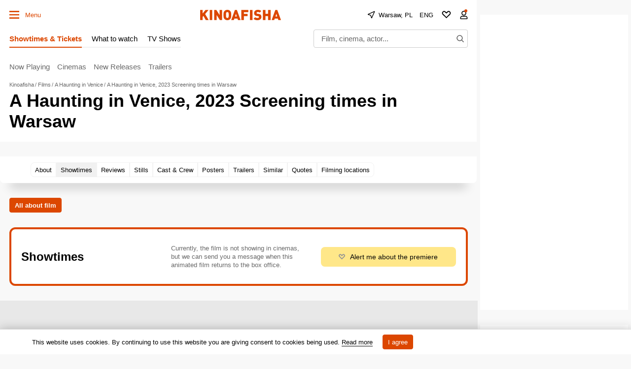

--- FILE ---
content_type: text/html; charset=utf-8
request_url: https://www.google.com/recaptcha/api2/aframe
body_size: 265
content:
<!DOCTYPE HTML><html><head><meta http-equiv="content-type" content="text/html; charset=UTF-8"></head><body><script nonce="70900-wLapFLNq7ZgssPmA">/** Anti-fraud and anti-abuse applications only. See google.com/recaptcha */ try{var clients={'sodar':'https://pagead2.googlesyndication.com/pagead/sodar?'};window.addEventListener("message",function(a){try{if(a.source===window.parent){var b=JSON.parse(a.data);var c=clients[b['id']];if(c){var d=document.createElement('img');d.src=c+b['params']+'&rc='+(localStorage.getItem("rc::a")?sessionStorage.getItem("rc::b"):"");window.document.body.appendChild(d);sessionStorage.setItem("rc::e",parseInt(sessionStorage.getItem("rc::e")||0)+1);localStorage.setItem("rc::h",'1768985094445');}}}catch(b){}});window.parent.postMessage("_grecaptcha_ready", "*");}catch(b){}</script></body></html>

--- FILE ---
content_type: application/javascript; charset=utf-8
request_url: https://fundingchoicesmessages.google.com/f/AGSKWxUVYC0x19IEYJdQy6u8iegO0QzgFwjtmWrVegAx5ZLki5e6-UGa6iBsnAYuVHySQ9gzHuOUoNvYknscQ-zFdE_OOOguwmjDNm7cYwzd1_0R3PejK6Te7EBAtoCozjXFcX2xWvpOpEnQoln2asSE_hPHgruMh_zfdWhOtwxMXbNNblAG6d3EfwBqizx3/_/adnet2./ad_parts./ads-banner/gtv_ads./searchad_
body_size: -1292
content:
window['780d310f-0042-4993-873c-0684fe909168'] = true;